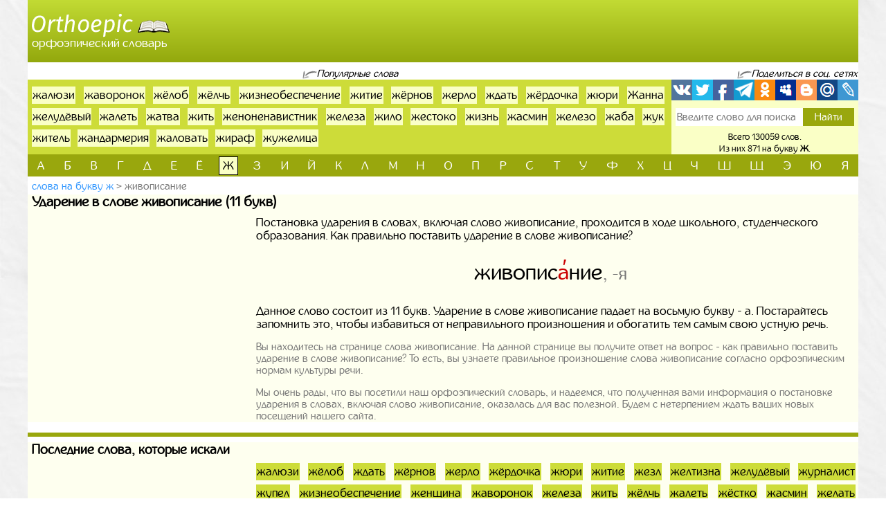

--- FILE ---
content_type: text/html; charset=UTF-8
request_url: https://orthoepic.ru/slova-na-bukvu-zh/udarenie-v-slove-zivopisanie-37167
body_size: 6428
content:
<!doctype html>
<html lang="ru">
  <head>
    <!-- Required meta tags -->
    <meta charset="utf-8">
    <meta name="viewport" content="width=device-width, initial-scale=1, shrink-to-fit=no">
    
    <!-- Bootstrap CSS -->
    <link rel="stylesheet" href="https://orthoepic.ru/themes/smartguin/assets/vendor/bootstrap/css/bootstrap.min.css?1">
    <!-- App CSS -->
    <link rel="stylesheet" href="https://orthoepic.ru/themes/smartguin/assets/css/main.css?14">
    
    <title>Ударение в слове живописание | Правописание | Произношение</title>
    <meta name="description" content="Живописание - ударение слова. Куда падает ударение в слове живописание? Правильный ответ на вопрос на сайте. Слова на букву ж из 11 букв. Лучший орфоэпический словарь Русского языка.">
    <meta name="keywords" content="живописание, ударение, в слове, как ставить, поставить, куда падает, где, правильное ударение, слова, на букву ж из 11 букв, подобрать, найти, орфоэпия, орфоэпический, словарь, онлайн">
    <link href="https://orthoepic.ru/themes/smartguin/assets/images/favicon.ico?1" type="image/x-icon" rel="shortcut icon">
    <meta name="referrer" content="origin">
    <meta name="author" content="D.panchenko">
    
    <!-- OG: -->
    <meta property="og:type" content="website">
    <meta property="og:title" content="Ударение в слове живописание | Правописание | Произношение">
    <meta property="og:image" content="https://orthoepic.ru/themes/smartguin/assets/images/socs.jpg?1">
    <meta property="og:url" content="https://orthoepic.ru/slova/na-bukvu-zh/udarenie-v-slove-zivopisanie-37167">
    <meta property="og:description" content="Живописание - ударение слова. Куда падает ударение в слове живописание? Правильный ответ на вопрос на сайте. Слова на букву ж из 11 букв. Лучший орфоэпический словарь Русского языка.">
    <meta property="og:site_name" content="Orthoepic">

    <meta property="og:cnt_title" content="Орфоэпический словарь. Правильные ударения в словах.">
    <meta property="og:cnt_image" content="https://orthoepic.ru/themes/smartguin/assets/images/socs.jpg?1">
    <meta property="og:cnt_url" content="https://orthoepic.ru/">
    <meta property="og:cnt_description" content="Лучший орфоэпический словарь Русского языка. Узнайте как правильно поставить ударение в слове. Быстрый поиск и подбор нужных слов. Всего словарь содержит 130059 слов.">
    
    <!-- Adv -->
    									<script async src="https://ad.mail.ru/static/ads-async.js"></script>
		    	
    <!-- Scripts -->
    <script>
		function share_me(node) {
			var popup_width = 626;
			var popup_height = 436;
			var min_width = 768;
			var min_height = 535;
			if (!this.title) this.title = encodeURIComponent(document.querySelector('meta[property=\'og:cnt_title\']').getAttribute('content'));
			if (!this.description) this.description = encodeURIComponent(document.querySelector('meta[property=\'og:cnt_description\']').getAttribute('content'));
			if (!this.image) this.image = encodeURIComponent(document.querySelector('meta[property=\'og:cnt_image\']').getAttribute('content'));
			if (!this.href) this.href = encodeURIComponent(document.querySelector('meta[property=\'og:cnt_url\']').getAttribute('content'));
			var type = node.getAttribute('data-count');
			var url = {
			  vk: 'https://vk.com/share.php?url='+ this.href +'&title='+ this.title +'&image='+ this.image +'&description='+ this.description,
			  twi: 'https://twitter.com/intent/tweet?url='+ this.href +'&text='+ this.description,
			  fb: 'https://www.facebook.com/sharer.php?src=sp&u='+ this.href +'&summary='+ this.description +'&title='+ this.title +'&picture='+ this.image,
			  Telegram: 'https://telegram.me/share/url?url='+ this.href +'&text='+ this.description,
			  odkl: 'https://connect.ok.ru/dk?st.cmd=WidgetSharePreview&st.title='+ this.title +'&st.shareUrl='+ this.href,
			  MySpace: 'https://www.myspace.com/Modules/PostTo/Pages/?u='+ this.href +'&t='+ this.title +'&c='+ this.description,
			  Blogger: 'https://www.blogger.com/blog_this.pyra?t='+ this.title +'&u='+ this.href +'&n='+ this.description,
			  mail: 'https://connect.mail.ru/share?url='+ this.href +'&title='+ this.title +'&description='+ this.description +'&imageurl='+ this.image,
			  LiveJournal: 'https://www.livejournal.com/update.bml?event='+ this.href +'&subject='+ this.description
			};
			if (typeof url[type] == 'undefined')
			  return;
			var popup = function(){
			  var left = screen.width/2 - popup_width/2;
			  var top = screen.height/2 - popup_height/2;
			  return window.open(cur_url, '_blank', 'scrollbars=0, resizable=1, menubar=0, toolbar=0, status=0, width='+ popup_width +',height='+ popup_height +',left='+ left +',top='+ top);
			};
			var cur_url = url[type];
			var link = function(){
			  node.setAttribute('href', cur_url);
			  return true;
			};
			if (screen.width < min_width || screen.height < min_height)
			  return link();
			if (popup(url[type]) === null)
			  return link();
			return false;
		}
		if ( window.matchMedia('screen and (min-device-width: 768px)').matches )
			document.documentElement.classList.add('desktop');
		else
			document.documentElement.classList.add('mobile');
    </script>
  </head>
  <body class="container-fluid p-0">

    <!-- Реклама попапер -->
                                <ins class="mrg-tag" data-ad-client="ad-1459953" data-ad-slot="1459953"></ins>
            <script>(MRGtag = window.MRGtag || []).push({})</script>
            	
    <div class="content">
      <!-- Шапка 1 -->
      <header>
	<div class="logo">
	            
				<a href="/" title="Орфоэпический словарь"><img src="https://orthoepic.ru/themes/smartguin/assets/images/logo.png?1" alt="Orthoepic"><strong>Орфоэпический словарь</strong></a>
			</div>
	<div class="aside vk-adv">
                                    <ins class="mrg-tag vk-adv-header" data-ad-client="ad-1461179" data-ad-slot="1461179" id="vk-elem-1461179"></ins>
            <script>
                if ( window.matchMedia('screen and (min-device-width:768px)').matches ) {
                    (MRGtag = window.MRGtag || []).push({});
                } else {
                    document.getElementById('vk-elem-1461179').remove();
                }
            </script>
            	</div>
</header>	  
      <!-- Реклама для мобилки -->
      <div id="ads_mobile_top" class="vk-adv">
                                <ins class="mrg-tag vk-adv-square" data-ad-client="ad-1461739" data-ad-slot="1461739" id="vk-elem-1461739"></ins>
            <script>
                if ( window.matchMedia('screen and (max-device-width:767px)').matches ) {
                    (MRGtag = window.MRGtag || []).push({});
                } else {
                    document.getElementById('vk-elem-1461739').remove();
                }
            </script>
            </div>      
      <!-- Шапка 2 -->
      <section id="popular" class="row m-0">
	<div class="col-12 p-0">
		<div>
			<span>Популярные слова</span>
		</div>
		
		<div>
			<span>Поделиться в соц. сетях</span>
		</div>
	</div>
	
	<div class="col p-0">
		<ol class="ol">
								<li><a href="/slova-na-bukvu-zh/udarenie-v-slove-zaluzi-36662">жалюзи</a></li>
											<li><a href="/slova-na-bukvu-zh/udarenie-v-slove-zavoronok-36577">жаворонок</a></li>
											<li><a href="/slova-na-bukvu-zh/udarenie-v-slove-zelob-36869">жёлоб</a></li>
											<li><a href="/slova-na-bukvu-zh/udarenie-v-slove-zelc-36948">жёлчь</a></li>
											<li><a href="/slova-na-bukvu-zh/udarenie-v-slove-zizneobespecenie-37281">жизнеобеспечение</a></li>
											<li><a href="/slova-na-bukvu-zh/udarenie-v-slove-zitie-37437">житие</a></li>
											<li><a href="/slova-na-bukvu-zh/udarenie-v-slove-zernov-37065">жёрнов</a></li>
											<li><a href="/slova-na-bukvu-zh/udarenie-v-slove-zerlo-37060">жерло</a></li>
											<li><a href="/slova-na-bukvu-zh/udarenie-v-slove-zdat-36763">ждать</a></li>
											<li><a href="/slova-na-bukvu-zh/udarenie-v-slove-zerdocka-37033">жёрдочка</a></li>
											<li><a href="/slova-na-bukvu-zh/udarenie-v-slove-zuri-37655">жюри</a></li>
											<li><a href="/slova-na-bukvu-zh/udarenie-v-slove-zanna-36672">Жанна</a></li>
											<li><a href="/slova-na-bukvu-zh/udarenie-v-slove-zeludevyi-36931">желудёвый</a></li>
											<li><a href="/slova-na-bukvu-zh/udarenie-v-slove-zalet-36618">жалеть</a></li>
											<li><a href="/slova-na-bukvu-zh/udarenie-v-slove-zatva-36733">жатва</a></li>
											<li><a href="/slova-na-bukvu-zh/udarenie-v-slove-zit-37450">жить</a></li>
											<li><a href="/slova-na-bukvu-zh/udarenie-v-slove-zenonenavistnik-36998">женоненавистник</a></li>
											<li><a href="/slova-na-bukvu-zh/udarenie-v-slove-zeleza-36817">железа</a></li>
											<li><a href="/slova-na-bukvu-zh/udarenie-v-slove-zilo-37344">жило</a></li>
											<li><a href="/slova-na-bukvu-zh/udarenie-v-slove-zestoko-37102">жестоко</a></li>
											<li><a href="/slova-na-bukvu-zh/udarenie-v-slove-zizn-37307">жизнь</a></li>
											<li><a href="/slova-na-bukvu-zh/udarenie-v-slove-zasmin-36729">жасмин</a></li>
											<li><a href="/slova-na-bukvu-zh/udarenie-v-slove-zelezo-36843">железо</a></li>
											<li><a href="/slova-na-bukvu-zh/udarenie-v-slove-zaba-36558">жаба</a></li>
											<li><a href="/slova-na-bukvu-zh/udarenie-v-slove-zuk-37563">жук</a></li>
											<li><a href="/slova-na-bukvu-zh/udarenie-v-slove-zitel-37432">житель</a></li>
											<li><a href="/slova-na-bukvu-zh/udarenie-v-slove-zandarmeria-36670">жандармерия</a></li>
											<li><a href="/slova-na-bukvu-zh/udarenie-v-slove-zalovat-36645">жаловать</a></li>
											<li><a href="/slova-na-bukvu-zh/udarenie-v-slove-ziraf-37371">жираф</a></li>
											<li><a href="/slova-na-bukvu-zh/udarenie-v-slove-zuzelica-37550">жужелица</a></li>
							</ol>
	</div>
	
	<div>
		<span>Поделиться в соц. сетях</span>
	</div>
	
	<div class="col p-0">
		<div class="share42init">
			<span class="share_me">
	        			<a rel="nofollow" href="#" data-count="vk" onclick="return share_me(this)" title="Поделиться В Контакте" target="_blank"></a>
		            			<a rel="nofollow" href="#" data-count="twi" onclick="return share_me(this)" title="Добавить в Twitter" target="_blank"></a>
		            			<a rel="nofollow" href="#" data-count="fb" onclick="return share_me(this)" title="Поделиться в Facebook" target="_blank"></a>
		            			<a rel="nofollow" href="#" data-count="Telegram" onclick="return share_me(this)" title="Поделиться в Телеграм" target="_blank"></a>
		            			<a rel="nofollow" href="#" data-count="odkl" onclick="return share_me(this)" title="Добавить в Одноклассники" target="_blank"></a>
		            			<a rel="nofollow" href="#" data-count="MySpace" onclick="return share_me(this)" title="Добавить в MySpace" target="_blank"></a>
		            			<a rel="nofollow" href="#" data-count="Blogger" onclick="return share_me(this)" title="Опубликовать в Blogger.com" target="_blank"></a>
		            			<a rel="nofollow" href="#" data-count="mail" onclick="return share_me(this)" title="Поделиться в Моем Мире@Mail.Ru" target="_blank"></a>
		            			<a rel="nofollow" href="#" data-count="LiveJournal" onclick="return share_me(this)" title="Опубликовать в LiveJournal" target="_blank"></a>
		    </span>		</div>
		<form action="/search">
			<input maxlength="64" name="q" placeholder="Введите слово для поиска" value=""
				><input type="submit" title="Поиск" value="Найти">
		</form>
		<div>
			<span>Всего 130059 слов.</span>
						<span>Из них 871 на букву <strong>ж</strong>.</span>
					</div>
	</div>
</section>      
      <!-- Навигаця по-алфавиту -->
      <nav id="alphabet" class="navbar navbar-expand-md navbar-light">
	<button class="navbar-toggler" type="button" data-toggle="collapse" data-target="#alphabet-list" aria-controls="alphabet-list" aria-expanded="false" aria-label="Toggle navigation">
		<span class="navbar-toggler-icon"></span>
	</button>
	<span class="navbar-text">Поиск по буквам</span>
	<div class="collapse navbar-collapse" id="alphabet-list">
		
		<hr>
		
		<ul class="navbar-nav">
								<li class="nav-item"><a class="nav-link" href="/slova-na-bukvu-a">а</a></li>
											<li class="nav-item"><a class="nav-link" href="/slova-na-bukvu-b">б</a></li>
											<li class="nav-item"><a class="nav-link" href="/slova-na-bukvu-v">в</a></li>
											<li class="nav-item"><a class="nav-link" href="/slova-na-bukvu-g">г</a></li>
											<li class="nav-item"><a class="nav-link" href="/slova-na-bukvu-d">д</a></li>
											<li class="nav-item"><a class="nav-link" href="/slova-na-bukvu-e">е</a></li>
											<li class="nav-item"><a class="nav-link" href="/slova-na-bukvu-yo">ё</a></li>
											<li class="nav-item active"><strong class="nav-link">ж</strong></li>
											<li class="nav-item"><a class="nav-link" href="/slova-na-bukvu-z">з</a></li>
											<li class="nav-item"><a class="nav-link" href="/slova-na-bukvu-i">и</a></li>
											<li class="nav-item"><a class="nav-link" href="/slova-na-bukvu-yi">й</a></li>
											<li class="nav-item"><a class="nav-link" href="/slova-na-bukvu-k">к</a></li>
											<li class="nav-item"><a class="nav-link" href="/slova-na-bukvu-l">л</a></li>
											<li class="nav-item"><a class="nav-link" href="/slova-na-bukvu-m">м</a></li>
											<li class="nav-item"><a class="nav-link" href="/slova-na-bukvu-n">н</a></li>
											<li class="nav-item"><a class="nav-link" href="/slova-na-bukvu-o">о</a></li>
											<li class="nav-item"><a class="nav-link" href="/slova-na-bukvu-p">п</a></li>
											<li class="nav-item"><a class="nav-link" href="/slova-na-bukvu-r">р</a></li>
											<li class="nav-item"><a class="nav-link" href="/slova-na-bukvu-s">с</a></li>
											<li class="nav-item"><a class="nav-link" href="/slova-na-bukvu-t">т</a></li>
											<li class="nav-item"><a class="nav-link" href="/slova-na-bukvu-u">у</a></li>
											<li class="nav-item"><a class="nav-link" href="/slova-na-bukvu-f">ф</a></li>
											<li class="nav-item"><a class="nav-link" href="/slova-na-bukvu-h">х</a></li>
											<li class="nav-item"><a class="nav-link" href="/slova-na-bukvu-cz">ц</a></li>
											<li class="nav-item"><a class="nav-link" href="/slova-na-bukvu-ch">ч</a></li>
											<li class="nav-item"><a class="nav-link" href="/slova-na-bukvu-sh">ш</a></li>
											<li class="nav-item"><a class="nav-link" href="/slova-na-bukvu-sc">щ</a></li>
											<li class="nav-item"><a class="nav-link" href="/slova-na-bukvu-ye">э</a></li>
											<li class="nav-item"><a class="nav-link" href="/slova-na-bukvu-yu">ю</a></li>
											<li class="nav-item"><a class="nav-link" href="/slova-na-bukvu-ya">я</a></li>
							</ul>
	</div>
</nav>
      
      <!-- Хлебные крошки -->
      <section id="bread">
					<nav>
			<ol>
				<li><a href="/slova-na-bukvu-zh?page=5"
					>Слова на букву ж</a></li>
				<li><strong>живописание</strong></li>
			</ol>
		</nav>
			<!--
	<div>
		<div id="yandex_rtb_"></div>
	</div>
	-->
	</section>      
      <!-- Раздел -->
      <main>
	<h1>Ударение в слове живописание (11 букв)</h1>
	<aside class="float-md-left vk-adv" id="article_main">
				                                    <ins class="mrg-tag vk-adv-square" data-ad-client="ad-1461189" data-ad-slot="1461189" id="vk-elem-1461189"></ins>
            <script>
                if ( window.matchMedia('screen and (min-device-width:768px)').matches ) {
                    (MRGtag = window.MRGtag || []).push({});
                } else {
                    document.getElementById('vk-elem-1461189').remove();
                }
            </script>
                                                <ins class="mrg-tag vk-adv-square" data-ad-client="ad-1461745" data-ad-slot="1461745" id="vk-elem-1461745"></ins>
            <script>
                if ( window.matchMedia('screen and (max-device-width:767px)').matches ) {
                    (MRGtag = window.MRGtag || []).push({});
                } else {
                    document.getElementById('vk-elem-1461745').remove();
                }
            </script>
            	</aside>
	<div>
				
		<!-- Список слов по букве -->
				
		<!-- Само слово -->
			<p class="mg-5px">
			Постановка ударения в словах, включая слово живописание, проходится в ходе школьного, студенческого образования. Как правильно поставить ударение в слове живописание?
		</p>
	<p class="mg-5px spels">
		<em>живопис<i>а</i>ние</em>, -<span>я</span>
	</p>
							<p class="mg-5px">
							Данное слово состоит из 11 букв.
									Ударение в слове живописание падает на восьмую букву - а. Постарайтесь запомнить это, чтобы избавиться от неправильного произношения и обогатить тем самым свою устную речь.
									</p>
			<article class="new-text">
		<p>Вы находитесь на странице слова живописание. На данной странице вы получите ответ на вопрос - как правильно поставить ударение в слове живописание?
				То есть, вы узнаете правильное произношение слова живописание согласно орфоэпическим нормам культуры речи.</p>
		<p>Мы очень рады, что вы посетили наш орфоэпический словарь, и надеемся, что полученная вами информация о постановке ударения в словах, включая слово живописание, оказалась для вас полезной.
				Будем с нетерпением ждать ваших новых посещений нашего сайта.</p>
	</article>
	
			</div>
</main>      
      <!-- Постраничная навигация -->
      <section id="page-nav" class="">
	</section>      
      <!-- Последние искомые слова -->
      <section id="last-search">
	<div class="h2">Последние слова, которые искали</div>
	<aside class="float-md-left vk-adv" id="footer_main">
		<script>
			if ( window.matchMedia('screen and (max-device-width: 767px)').matches && '' )
				document.getElementById('footer_main').classList.add('vk-adv');
		</script>
                                    <ins class="mrg-tag vk-adv-square" data-ad-client="ad-1461181" data-ad-slot="1461181" id="vk-elem-1461181"></ins>
            <script>
                if ( window.matchMedia('screen and (min-device-width:768px)').matches ) {
                    (MRGtag = window.MRGtag || []).push({});
                } else {
                    document.getElementById('vk-elem-1461181').remove();
                }
            </script>
            		        	</aside>
	<div>
		<ol>
								<li><a href="/slova-na-bukvu-zh/udarenie-v-slove-zaluzi-36662">жалюзи</a></li>
											<li><a href="/slova-na-bukvu-zh/udarenie-v-slove-zelob-36869">жёлоб</a></li>
											<li><a href="/slova-na-bukvu-zh/udarenie-v-slove-zdat-36763">ждать</a></li>
											<li><a href="/slova-na-bukvu-zh/udarenie-v-slove-zernov-37065">жёрнов</a></li>
											<li><a href="/slova-na-bukvu-zh/udarenie-v-slove-zerlo-37060">жерло</a></li>
											<li><a href="/slova-na-bukvu-zh/udarenie-v-slove-zerdocka-37033">жёрдочка</a></li>
											<li><a href="/slova-na-bukvu-zh/udarenie-v-slove-zuri-37655">жюри</a></li>
											<li><a href="/slova-na-bukvu-zh/udarenie-v-slove-zitie-37437">житие</a></li>
											<li><a href="/slova-na-bukvu-zh/udarenie-v-slove-zezl-36788">жезл</a></li>
											<li><a href="/slova-na-bukvu-zh/udarenie-v-slove-zeltizna-36881">желтизна</a></li>
											<li><a href="/slova-na-bukvu-zh/udarenie-v-slove-zeludevyi-36931">желудёвый</a></li>
											<li><a href="/slova-na-bukvu-zh/udarenie-v-slove-zurnalist-37612">журналист</a></li>
											<li><a href="/slova-na-bukvu-zh/udarenie-v-slove-zupel-37590">жупел</a></li>
											<li><a href="/slova-na-bukvu-zh/udarenie-v-slove-zizneobespecenie-37281">жизнеобеспечение</a></li>
											<li><a href="/slova-na-bukvu-zh/udarenie-v-slove-zensina-37015">женщина</a></li>
											<li><a href="/slova-na-bukvu-zh/udarenie-v-slove-zavoronok-36577">жаворонок</a></li>
											<li><a href="/slova-na-bukvu-zh/udarenie-v-slove-zeleza-36817">железа</a></li>
											<li><a href="/slova-na-bukvu-zh/udarenie-v-slove-zit-37450">жить</a></li>
											<li><a href="/slova-na-bukvu-zh/udarenie-v-slove-zelc-36948">жёлчь</a></li>
											<li><a href="/slova-na-bukvu-zh/udarenie-v-slove-zalet-36618">жалеть</a></li>
											<li><a href="/slova-na-bukvu-zh/udarenie-v-slove-zestko-37087">жёстко</a></li>
											<li><a href="/slova-na-bukvu-zh/udarenie-v-slove-zasmin-36729">жасмин</a></li>
											<li><a href="/slova-na-bukvu-zh/udarenie-v-slove-zelat-36809">желать</a></li>
											<li><a href="/slova-na-bukvu-zh/udarenie-v-slove-zizn-37307">жизнь</a></li>
											<li><a href="/slova-na-bukvu-zh/udarenie-v-slove-zilo-37344">жило</a></li>
											<li><a href="/slova-na-bukvu-zh/udarenie-v-slove-zenonenavistnik-36998">женоненавистник</a></li>
											<li><a href="/slova-na-bukvu-zh/udarenie-v-slove-zabo-36563">жабо</a></li>
											<li><a href="/slova-na-bukvu-zh/udarenie-v-slove-zazdusii-36598">жаждущий</a></li>
											<li><a href="/slova-na-bukvu-zh/udarenie-v-slove-zivopisec-37169">живописец</a></li>
											<li><a href="/slova-na-bukvu-zh/udarenie-v-slove-zokei-37500">жокей</a></li>
											<li><a href="/slova-na-bukvu-zh/udarenie-v-slove-zuzzanie-37553">жужжание</a></li>
											<li><a href="/slova-na-bukvu-zh/udarenie-v-slove-zestoko-37102">жестоко</a></li>
											<li><a href="/slova-na-bukvu-zh/udarenie-v-slove-ziraf-37371">жираф</a></li>
											<li><a href="/slova-na-bukvu-zh/udarenie-v-slove-zestce-37110">жёстче</a></li>
											<li><a href="/slova-na-bukvu-zh/udarenie-v-slove-zelezka-36822">желёзка</a></li>
											<li><a href="/slova-na-bukvu-zh/udarenie-v-slove-zzenka-37128">жжёнка</a></li>
											<li><a href="/slova-na-bukvu-zh/udarenie-v-slove-zitnica-37440">житница</a></li>
											<li><a href="/slova-na-bukvu-zh/udarenie-v-slove-zelna-36868">желна</a></li>
											<li><a href="/slova-na-bukvu-zh/udarenie-v-slove-zargon-36685">жаргон</a></li>
											<li><a href="/slova-na-bukvu-zh/udarenie-v-slove-zaroprocnyi-36715">жаропрочный</a></li>
											<li><a href="/slova-na-bukvu-zh/udarenie-v-slove-zaroponizausii-36713">жаропонижающий</a></li>
											<li><a href="/slova-na-bukvu-zh/udarenie-v-slove-zalko-36624">жалко</a></li>
											<li><a href="/slova-na-bukvu-zh/udarenie-v-slove-zuzzat-37555">жужжать</a></li>
											<li><a href="/slova-na-bukvu-zh/udarenie-v-slove-zele-36816">желе</a></li>
											<li><a href="/slova-na-bukvu-zh/udarenie-v-slove-zelezy-36864">железы</a></li>
											<li><a href="/slova-na-bukvu-zh/udarenie-v-slove-zaket-36603">жакет</a></li>
											<li><a href="/slova-na-bukvu-zh/udarenie-v-slove-zadina-36582">жадина</a></li>
											<li><a href="/slova-na-bukvu-zh/udarenie-v-slove-zertva-37068">жертва</a></li>
											<li><a href="/slova-na-bukvu-zh/udarenie-v-slove-zeltok-36904">желток</a></li>
											<li><a href="/slova-na-bukvu-zh/udarenie-v-slove-zelobcatyi-36873">желобчатый</a></li>
											<li><a href="/slova-na-bukvu-zh/udarenie-v-slove-zestkost-37097">жёсткость</a></li>
											<li><a href="/slova-na-bukvu-zh/udarenie-v-slove-zarovennyi-36706">жаровенный</a></li>
											<li><a href="/slova-na-bukvu-zh/udarenie-v-slove-zalovat-36645">жаловать</a></li>
											<li><a href="/slova-na-bukvu-zh/udarenie-v-slove-zuzelica-37550">жужелица</a></li>
											<li><a href="/slova-na-bukvu-zh/udarenie-v-slove-zemcug-36963">жемчуг</a></li>
											<li><a href="/slova-na-bukvu-zh/udarenie-v-slove-zenskii-37007">женский</a></li>
											<li><a href="/slova-na-bukvu-zh/udarenie-v-slove-zelcegonnyi-36942">желчегонный</a></li>
											<li><a href="/slova-na-bukvu-zh/udarenie-v-slove-zelceotdelenie-36944">желчеотделение</a></li>
											<li><a href="/slova-na-bukvu-zh/udarenie-v-slove-zuk-37563">жук</a></li>
											<li><a href="/slova-na-bukvu-zh/udarenie-v-slove-zitel-37432">житель</a></li>
							</ol>
	</div>
</section>      
    </div>
  
    <!-- Подвал -->
    <footer>
	<div>
		<div>&copy; Orthoepic
				2017-2026.</div>
		<ul>
						<li>
				<a href="/about" rel="nofollow" target="_blank">Информация</a>
			</li>
						<li>
				<a href="https://vk.com/labmantissa" rel="nofollow" target="_blank">Связаться с нами</a>
			</li>
		</ul>
	</div>
	<div>
        		<a href="https://top.mail.ru/jump?from=2886425" rel="nofollow" target="_blank">
			<img src="https://top-fwz1.mail.ru/counter?id=2886425;t=472;l=1" title="Top.Mail.Ru" alt="Top.Mail.Ru">
		</a>
		<span id="top100_widget"></span>
		<a href="https://www.liveinternet.ru/click" rel="nofollow" target="_blank" id="liveinternet-link">
			<img id="licntB3DB" title="LiveInternet: показано число просмотров за 24 часа, посетителей за 24 часа и за сегодня"
				src="[data-uri]" alt="LiveInternet счётчик">
		</a>
        	</div>
</footer>	
	<!-- Счётчики -->
    	<!-- Яндекс метрика -->
    <script>(function(){ window.ym = window.ym || function(){ ( window.ym.a = window.ym.a || [] ).push(arguments); }; window.ym.l = 1 * new Date(); })();</script>
    <script src="https://mc.yandex.ru/metrika/tag.js" async></script>
    <script>ym(43847104, 'init', { clickmap: true, trackLinks: true, accurateTrackBounce: true });</script>
    <!-- Гугл аналитика -->
    <script src="https://www.googletagmanager.com/gtag/js?id=G-4VVTQDSMYT" async></script>
    <script>window.dataLayer = window.dataLayer || []; function gtag(){dataLayer.push(arguments);} gtag('js', new Date()); gtag('config', 'G-4VVTQDSMYT');</script>
    <!--LiveInternet -->
    <script>(function(d,s){d.getElementById("licntB3DB").src=
	"https://counter.yadro.ru/hit?t11.17;r"+escape(d.referrer)+
	((typeof(s)=="undefined")?"":";s"+s.width+"*"+s.height+"*"+
	(s.colorDepth?s.colorDepth:s.pixelDepth))+";u"+escape(d.URL)+
	";h"+escape(d.title.substring(0,150))+";"+Math.random()})
	(document,screen);
    document.getElementById('liveinternet-link').classList.add('show');</script>
    <!-- Mail -->
    <script>var _tmr = window._tmr || (window._tmr = []); _tmr.push({id: "2886425", type: "pageView", start: (new Date()).getTime()});</script>
    <script src="https://top-fwz1.mail.ru/js/code.js" id="topmailru-code" async></script>
    <!-- Rambler -->
    <script>(window['_top100q'] = window['_top100q'] || []).push(function() {
          var options = { project: 4473893, element: 'top100_widget', }; 
      try { window.top100Counter = new top100(options); } catch(e) { } });</script>
    <script src="https://st.top100.ru/top100/top100.js" async></script>
        
    <!-- Optional JavaScript -->
    <!-- jQuery first, then Popper.js, then Bootstrap JS -->
    <script src="https://orthoepic.ru/themes/smartguin/assets/vendor/jquery/3.5.1.slim.min.js?1"></script>
    <script src="https://orthoepic.ru/themes/smartguin/assets/vendor/popper/1.16.1.min.js?1"></script>
    <script src="https://orthoepic.ru/themes/smartguin/assets/vendor/bootstrap/js/bootstrap.min.js?1"></script>

        
  </body>
</html>